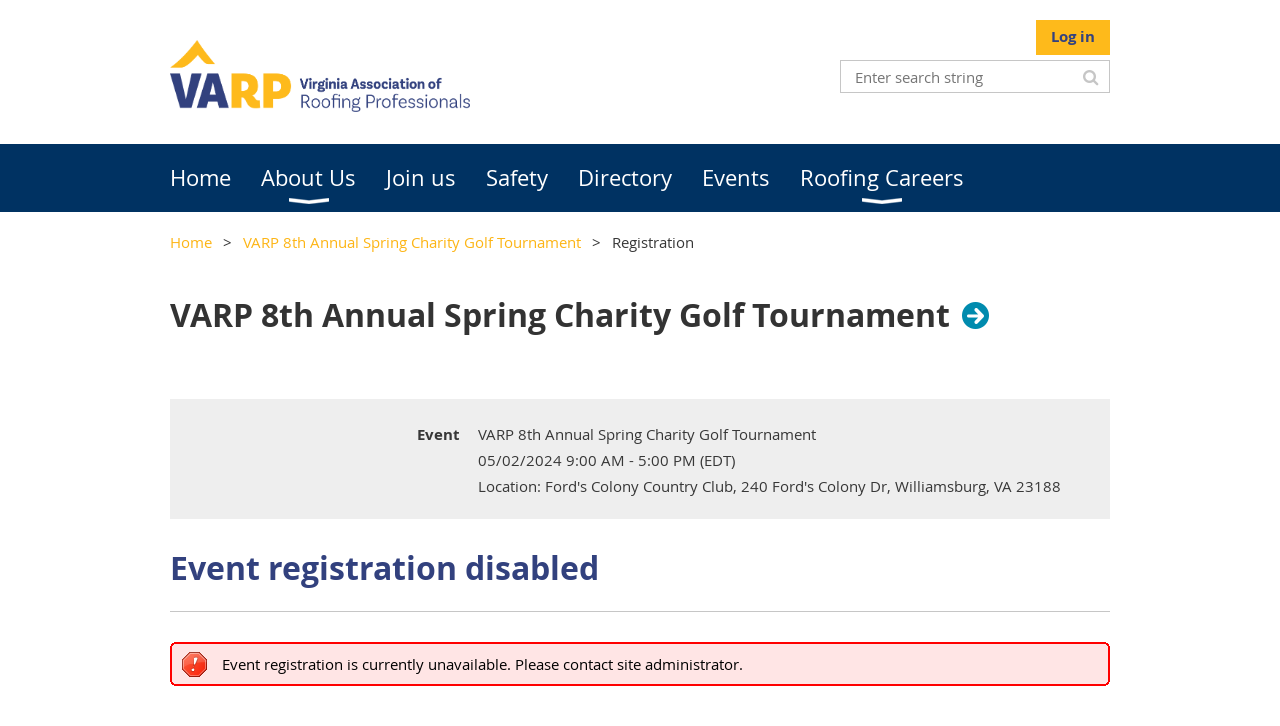

--- FILE ---
content_type: text/css
request_url: https://varoofingprofessionals.org/resources/theme/user.css?t=639004531840000000
body_size: 133
content:
a:active {
  text-decoration: underline;
}

#id_WPegdJI a {
  color: rgb(0, 0, 0);
  font-weight: bold;
}